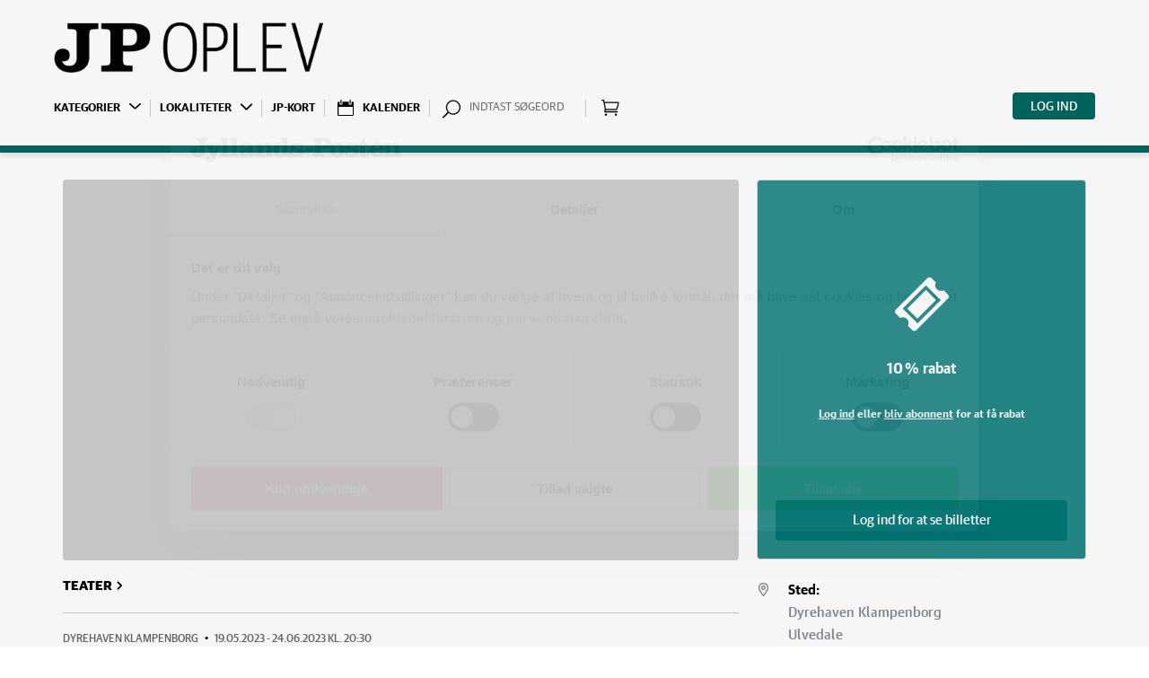

--- FILE ---
content_type: text/html; charset=UTF-8
request_url: https://jp-oplev.jyllands-posten.dk/87644/Ragnarok
body_size: 558
content:
<!DOCTYPE html><html><head><meta charset="UTF-8" /><meta content="IE=edge" http-equiv="X-UA-Compatible" /><meta content="width=device-width, initial-scale=1" name="viewport" /><meta content="Safeticket A/S" name="author" /><meta content="https://jp-oplev.jyllands-posten.dk/87644/Ragnarok" property="og:url" /><meta content="event" property="og:type" /><meta content="Ragnarok" property="og:title" /><meta content="Hvem og hvad vil overleve, n&aring;r verden omsluttes af ragnaroks m&oslash;rke i denne storsl&aring;ede familieforestilling om det endelige slag mellem guder og j&aelig;tter?" property="og:description" /><meta content="https://jp-oplev.jyllands-posten.dk/filestore/340b88ecbeba12f3f534f22f3f77733aa6bb518d8cdb9a9d3a2e2d899628aecaf06dcebb84b6a5b76531a3659e9f9bd2" property="og:image" /><script src="/jsc/4700bba651ad3c4ffe7cf176e0c6fc507c44997176ff852a0a199589b7dd4b7c.js" type="text/javascript"></script><script>window.onerror = function(m,u,l,c) { if (!(l == 0 && c == 0)) {$.post("/window.onerror", { msg: m, url: u, line: l, col: c, href: window.location.href, d: "of1" }); };}</script><script src="https://api.tiles.mapbox.com/mapbox-gl-js/v0.49.0/mapbox-gl.js"></script><link href="https://api.tiles.mapbox.com/mapbox-gl-js/v0.49.0/mapbox-gl.css" rel="stylesheet" /></head><body></body></html>

--- FILE ---
content_type: image/svg+xml
request_url: https://jp-oplev.jyllands-posten.dk/of1/b/d/images/jpoplev/icon_calendar.svg
body_size: 683
content:
<svg xmlns="http://www.w3.org/2000/svg" width="18" height="18" viewBox="0 0 18 18">
  <g id="icon_calendar" transform="translate(9 9)">
    <g id="icon_calendar-2" data-name="icon_calendar" transform="translate(-9 -9)">
      <path id="Path_817" data-name="Path 817" d="M17.934,3.164a1.111,1.111,0,0,0-1.059-.8H15.75V4.113a1.688,1.688,0,1,1-3.375,0V2.367H5.619V4.113a1.687,1.687,0,1,1-3.375,0V2.367H1.125a1.111,1.111,0,0,0-1.059.8H0V16.875A1.125,1.125,0,0,0,1.125,18h15.75A1.125,1.125,0,0,0,18,16.875V3.164ZM16.875,16.875H1.125v-9h15.75ZM3.932,4.676a.563.563,0,0,0,.563-.562V.563a.563.563,0,1,0-1.125,0V4.113A.563.563,0,0,0,3.932,4.676Zm10.131,0a.563.563,0,0,0,.563-.562V.563a.563.563,0,0,0-1.125,0V4.113A.563.563,0,0,0,14.063,4.676Z"/>
    </g>
  </g>
</svg>


--- FILE ---
content_type: image/svg+xml
request_url: https://jp-oplev.jyllands-posten.dk/of1/b/d/images/jpoplev/menu_icon.svg
body_size: 436
content:
<svg xmlns="http://www.w3.org/2000/svg" width="21" height="14" viewBox="0 0 21 14">
  <g id="Menu_Icon" data-name="Menu Icon" transform="translate(-6 -21)">
    <rect id="Rectangle_148" data-name="Rectangle 148" width="21" height="2" rx="1" transform="translate(6 21)"/>
    <rect id="Rectangle_149" data-name="Rectangle 149" width="21" height="2" rx="1" transform="translate(6 27)"/>
    <rect id="Rectangle_150" data-name="Rectangle 150" width="21" height="2" rx="1" transform="translate(6 33)"/>
  </g>
</svg>


--- FILE ---
content_type: application/x-javascript
request_url: https://consentcdn.cookiebot.com/consentconfig/1d719012-28fb-420d-b175-18454df65ffe/jp-oplev.jyllands-posten.dk/configuration.js
body_size: 488
content:
CookieConsent.configuration.tags.push({id:189055415,type:"script",tagID:"",innerHash:"",outerHash:"",tagHash:"9472026676627",url:"https://api.tiles.mapbox.com/mapbox-gl-js/v0.49.0/mapbox-gl.js",resolvedUrl:"https://api.tiles.mapbox.com/mapbox-gl-js/v0.49.0/mapbox-gl.js",cat:[4]});CookieConsent.configuration.tags.push({id:189055416,type:"script",tagID:"",innerHash:"",outerHash:"",tagHash:"2113326462662",url:"https://jp-oplev.jyllands-posten.dk/jsc/4700bba651ad3c4ffe7cf176e0c6fc507c44997176ff852a0a199589b7dd4b7c.js",resolvedUrl:"https://jp-oplev.jyllands-posten.dk/jsc/4700bba651ad3c4ffe7cf176e0c6fc507c44997176ff852a0a199589b7dd4b7c.js",cat:[1,2,3,4,5]});

--- FILE ---
content_type: image/svg+xml
request_url: https://jp-oplev.jyllands-posten.dk/of1/b/d/images/jpoplev/arrow_carrot-down.svg
body_size: 409
content:
<svg xmlns="http://www.w3.org/2000/svg" width="12" height="6.798" viewBox="0 0 12 6.798">
  <g id="arrow_carrot-down" transform="translate(6 3.399)">
    <g id="arrow_carrot-down-2" data-name="arrow_carrot-down" transform="translate(-6 -3.399)">
      <path id="Path_791" data-name="Path 791" d="M20.144,13.742l-4.633,4.633-4.633-4.633a.8.8,0,1,0-1.133,1.133l5.2,5.2a.809.809,0,0,0,1.138,0l5.2-5.2a.8.8,0,1,0-1.133-1.133Z" transform="translate(-9.511 -13.507)"/>
    </g>
  </g>
</svg>


--- FILE ---
content_type: image/svg+xml
request_url: https://jp-oplev.jyllands-posten.dk/of1/b/d/images/jpoplev/icon_search2.svg
body_size: 432
content:
<svg xmlns="http://www.w3.org/2000/svg" width="20" height="20" viewBox="0 0 20 20">
  <g id="icon_search2" transform="translate(10 10)">
    <g id="icon_search2-2" data-name="icon_search2" transform="translate(-10 -10)">
      <path id="Path_773" data-name="Path 773" d="M11.791,0a8.093,8.093,0,0,0-6.3,13.177L.139,18.528a.862.862,0,0,0,1.219,1.219L6.71,14.4A8.1,8.1,0,1,0,11.791,0Zm0,14.947A6.851,6.851,0,1,1,18.641,8.1,6.858,6.858,0,0,1,11.791,14.947Z" transform="translate(0.113)"/>
    </g>
  </g>
</svg>


--- FILE ---
content_type: image/svg+xml
request_url: https://jp-oplev.jyllands-posten.dk/of1/b/d/images/jpoplev/arrow_carrot-right.svg
body_size: 484
content:
<svg xmlns="http://www.w3.org/2000/svg" width="5.882" height="9.813" viewBox="0 0 5.882 9.813">
  <g id="arrow_carrot-right" transform="translate(3.314 5.485)">
    <g id="arrow_carrot-right-2" data-name="arrow_carrot-right" transform="translate(-2.913 -5.142)">
      <path id="Path_851" data-name="Path 851" d="M13.685,18.4a.606.606,0,0,0,.856,0l3.927-3.927a.611.611,0,0,0,0-.86L14.541,9.689a.605.605,0,1,0-.856.856l3.5,3.5-3.5,3.5A.606.606,0,0,0,13.685,18.4Z" transform="translate(-13.507 -9.511)" stroke="#000" stroke-width="0.687"/>
    </g>
  </g>
</svg>


--- FILE ---
content_type: image/svg+xml
request_url: https://jp-oplev.jyllands-posten.dk/of1/b/d/images/jpoplev/icon_cart_alt.svg
body_size: 911
content:
<svg xmlns="http://www.w3.org/2000/svg" width="20.25" height="18" viewBox="0 0 20.25 18">
  <g id="icon_cart_alt" transform="translate(13.5 11.82)">
    <g id="icon_cart_alt-2" data-name="icon_cart_alt" transform="translate(-13.5 -11.82)">
      <path id="Path_771" data-name="Path 771" d="M3.778,20.714a1.267,1.267,0,1,0,1.266-1.286A1.276,1.276,0,0,0,3.778,20.714Zm11.4,0a1.267,1.267,0,1,0,1.266-1.286A1.276,1.276,0,0,0,15.176,20.714ZM-.058,4.643a.638.638,0,0,0,.633.643H1.891L2.678,8.7l1.1,5.585a1.144,1.144,0,0,0,.027.131L3.16,17.361a.648.648,0,0,0,.124.541.626.626,0,0,0,.494.24H18.145a.643.643,0,0,0,0-1.286H4.568l.29-1.324a1.141,1.141,0,0,0,.186.039H16.588a1.31,1.31,0,0,0,1.458-.964L20.1,8.2a1.138,1.138,0,0,0-1.127-1.63H3.778a1.182,1.182,0,0,0-.277.057L3.009,4.5A.635.635,0,0,0,2.393,4H.575A.638.638,0,0,0-.058,4.643ZM3.8,7.857H18.881l-2.021,6.3a1.356,1.356,0,0,1-.06.122c-.042,0-.108.008-.211.008H5.045v-.127l-.024-.125Z" transform="translate(0.058 -4)"/>
    </g>
  </g>
</svg>
